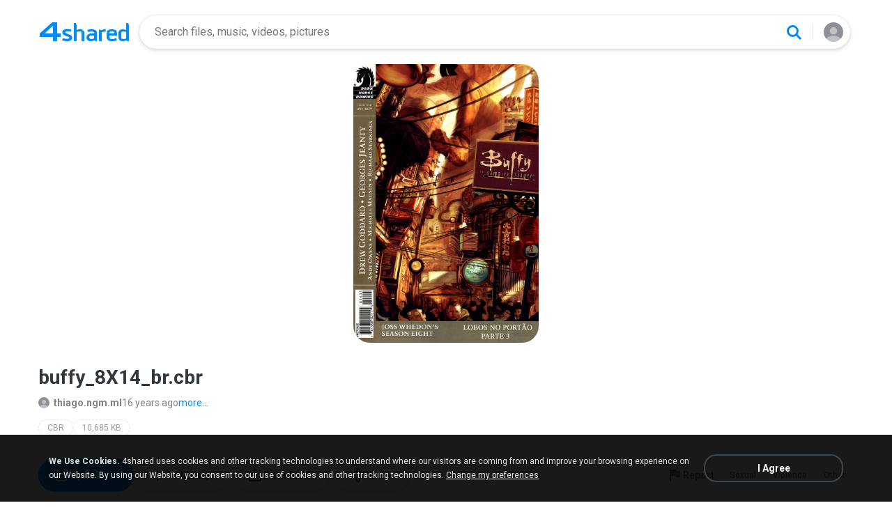

--- FILE ---
content_type: text/css
request_url: https://static.4shared.com/css/pageDownload1/d1NewDesktop.4min.css?ver=1374693306
body_size: 3106
content:
@media screen and (min-width:980px){body.download-page .file-preview{padding:0 15px;width:1200px;height:400px;margin:0 auto;display:block;position:relative;z-index:5;top:0}body.download-page.type-apk .file-preview,body.download-page.type-other .file-preview{height:auto}body.download-page.type-video .file-preview{width:100%;overflow:hidden}body.download-page.type-video .file-preview .orp-player-wrapper{max-height:100%}body.type-music .file-preview .scrollable-player{width:100%;margin:0;height:100%}.main-info-wrapper{width:1200px;margin:auto;padding:32px 15px 0}.file-info-and-actions{padding:0}.preview-gradient-holder:after{display:none}.preview-gradient-holder:before{left:0;right:0;border-radius:24px}.file-author{padding-top:0;font-size:18px;font-weight:600;line-height:20px}.file-name{padding:0 0 10px;font-size:28px;font-weight:600;line-height:36px;margin:0}.type-music .file-author,.type-music .file-name{padding-right:75px}.fileTagLink:hover{border-color:#8d9197;color:#999;text-decoration:none}.file-owner,.file-date,.file-more-info{font-size:14px}.file-more-info{cursor:pointer}.actions-and-report-wrapper{display:flex;border-bottom:1px solid rgba(0,0,0,0.07)}.file-actions{padding:32px 0;gap:10px;justify-content:start;border:0}.file-actions .action-button{gap:16px;flex-shrink:0;position:relative;width:auto;flex-direction:row;padding:10px 28px 10px 20px;border-radius:36px;border:2px solid #e2e5e7}.report-type:hover,.action-button:hover{border-color:#b3ddfd;cursor:pointer}.report-type:hover,.action-button:hover .action-text{color:#008bf6}.action-button:hover .action-icon{filter:brightness(2) hue-rotate(10deg) saturate(900%)}.action-button.jsShowQRCode{display:flex}.action-icon{display:flex;width:24px;height:24px;justify-content:center;align-items:center;border-radius:0;border:0}.action-text{color:#414851;font-size:14px;font-style:normal;font-weight:700;line-height:16px}.report-holder{margin-left:auto;height:auto;border:0}.report-button:hover{cursor:pointer;opacity:.8}.report-holder .arrow-right-button{display:none}.report-holder .report-button span{font-size:14px}.commentsBS .commentWrite .commentBalloon{margin:0}.commentsBS .bottom-sheet-fg{width:700px;padding-bottom:6px}.commentsBS .commentsBlock .commentItem .commControlsWrapper{box-shadow:none}.more-from-folder .show-all-button.show{border-radius:36px;border:2px solid #e2e5e7;color:#414851;font-size:14px;font-weight:700;line-height:16px;margin:30px auto 0;display:table !important;padding:16px 28px;cursor:pointer}.more-from-folder .show-all-button.show:hover{border:2px solid #b3ddfd;color:#008bf6}body.type-image .file-preview{min-height:initial;max-height:initial;display:flex}body.type-image .file-preview img{max-width:1170px;max-height:400px;border-radius:24px}body.type-book .file-preview{justify-content:center;display:flex}.file-preview img{max-height:400px}.bottom-sheet .commentsBlock .commentItem,.comments-holder>.commentItem{padding:10px 0 10px 56px;background:0;margin-top:0;margin-bottom:0 !important}.bottom-sheet .commentsBlock .commentItem.commentWrite,.comments-holder>.commentItem.commentWrite{margin:10px 0 6px}.comments-holder>.commentItem .commentMeta .commControlsWrapper{display:none !important}.comments-holder>.commentItem .commentMeta{display:block !important;height:15px;margin-bottom:4px}.bottom-sheet .commentsBlock .commentItem .commentAva,.comments-holder>.commentItem .commentAva{width:40px;height:40px;top:10px;border-radius:50%;margin:0}.commentItem.jsIsRep:before{content:"";position:absolute;width:12px;height:12px;border-radius:0 0 0 3px;border:solid #e2e5e7;border-width:0 0 2px 2px;left:-22px;top:20px}.show-all-comments{color:#008bf6;font-size:14px;font-weight:500;line-height:16px;padding:16px 0}.show-all-comments:hover{cursor:pointer}.commentsBlock .brn_wrapper{padding:0 0 20px}.action-button.jsAppUrl{display:none}.counter-popup-wrapper .get-app-hint,.counter-popup-wrapper .get-app-button{display:none}.zipPreviewButton:hover{cursor:pointer;filter:brightness(0.7)}.zipPreviewBS .bottom-sheet-content{height:calc(50vh) !important}body.type-image .slideshowImageHolder img{border-radius:0}.bottom-sheet-fg .blue-button:hover,.simple-popup-buttons .action-button:hover{opacity:.8;cursor:pointer}.isD1PageLoading #d1InfoWrapper:before{background-image:url(/images/d1new/d1-music-page-loader-desktop.svg);width:calc(100% - 30px);left:15px}.action-button.blue-button{background-color:rgba(0,139,246,1);cursor:pointer;border-color:rgba(0,139,246,1)}.action-button.blue-button .action-text{color:#fff}.action-button.blue-button:hover{opacity:.7}.open-white{background-image:url(/images/d1new/Icon-open-white.svg)}.qrBS{text-align:center}.qrBS .qrCodeBody span,.qrBS .qrCodeBody b,.qrBS .qrcode{display:none}.qrBS .qr-subtitle{font-size:12px;font-weight:400;line-height:16px;color:rgba(122,127,133,1)}.qrBS .bottom-sheet-title{padding-bottom:8px}.qrBS .qr-note{font-size:12px;font-weight:500;line-height:16px;text-underline-position:from-font;text-decoration-skip-ink:none;padding:12px;border-radius:12px;background-color:rgba(0,0,0,0.03)}.qrBS #qrCodeImg{width:230px !important;height:230px !important}.slideshowVisible.download-page .file-preview{z-index:11}.type-book.download-page .file-preview{height:auto}.type-book.download-page .file-preview img{height:400px}.zipEncodingBS .bottom-sheet-fg,.is-windows .commentsBS .bottom-sheet-fg,.is-windows .libraryBS .bottom-sheet-fg,.is-windows .zipPreviewBS .bottom-sheet-fg{overflow:hidden}.is-windows .lib-folder-tree,.is-windows .commentsBlock .brn_wrapper,.is-windows .jsZipFilesList{scrollbar-width:thin;scrollbar-color:#7f7f7f transparent}.is-windows .commentsBlock .brn_wrapper{padding-right:10px;margin-right:-10px}.bottom-sheet .commentItem .cmName{overflow:hidden;text-overflow:ellipsis}.bottom-sheet .commentWrite .nBtn{float:right}.bottom-sheet .writeCommentControls .commentsCharLeft{float:left}.bottom-sheet .commentsBlock.enable-overflow .commentItem .commControlsWrapper{box-shadow:none}.track-play-pause:hover,.track-seeking:hover,.track-prev:hover,.track-next:hover,.track-next:hover{cursor:pointer;filter:drop-shadow(0 0 20px rgba(0,0,0,0.9))}.jsExpandImage:hover{cursor:zoom-in}.apkBG.preview-gradient-holder{overflow:hidden;border-radius:24px}.apkBG .preview-icon{z-index:2}.apkBG .apk-blurred-bg{z-index:1;opacity:.3;background:lightgray 50% / cover no-repeat;position:absolute;width:110%;height:110%}.apkBG .apk-blurred-bg:before{content:"";position:absolute;left:0;top:0;width:100%;height:100%;background:rgba(102,102,102,0.20);backdrop-filter:blur(100px)}.file-info .in{display:inline}.file-info .file-owner i,.file-info .file-folder{display:inline-block !important}.file-info .file-folder,.file-info .file-owner{padding-left:22px}.zipSorting:hover,.zipEncoding:hover{cursor:pointer}.like-button-holder{top:4px;right:0;width:56px;height:56px}.like-button:hover{cursor:pointer;background-color:#4daef9}.like-button-tooltip{display:none}.type-video .actions-and-report-wrapper{flex-wrap:wrap}.type-video .file-actions{width:100%}.type-video .report-holder{margin-left:0;height:auto;border:0;padding:0 0 32px}.folder-view .folder-title-block{padding-top:92px;margin-top:-92px}.folder-view .title-block-report,.folder-view .files-sorting-block,.folder-view .folder-files-list{width:1170px;margin:0 auto}.folder-view .reportAbuse:hover{cursor:pointer;filter:brightness(0.2)}.folder-view .dir-icon{position:absolute;top:0;left:0;width:156px;height:100%;background-position:center;border-radius:0}.folder-view .dir-info{position:absolute;top:16px;left:176px;right:50px;padding:0}.folder-view .dir-info .dir-name{overflow:hidden;font-size:18px;line-height:24px;margin-bottom:2px}.folder-view .dir-info .dir-name:hover{color:#008bf6 !important;text-decoration:none;cursor:pointer}.folder-view .dir-info div:not(.dir-name){font-size:14px;line-height:20px}.folder-view .file-card-owner-and-dir-holder{display:none}.folder-view .title-block-info .title-name{font-size:28px;font-weight:600;line-height:36px}.folder-view .file-actions{padding-top:0;justify-content:center;border-bottom:1px solid rgba(0,0,0,0.07)}.folder-view .sorting-button{width:auto;padding:0 16px 0 40px;background-position:8px center}.folder-view .sorting-button:hover{background-color:#eeeff0;cursor:pointer;border-radius:18px}.files-sorting-block .sorting-button .sort-name{display:block;color:#8d9197;font-size:14px;font-weight:600;line-height:48px}.files-sorting-block .sorting-button .sort-name span{font-weight:normal;padding-left:4px}.folder-view .sort-menu-item:hover{cursor:pointer;background-color:#eee}.folder-view .dir-item{display:inline}.folder-view[data-category="video-category"] .title-block-image,.folder-view[data-category="photo-category"] .title-block-image{width:338px;height:180px;margin:76px auto 0}.folder-view[data-category="video-category"] .title-block-report,.folder-view[data-category="photo-category"] .title-block-report{width:338px;left:50%;transform:translate(-50%,93px)}.folder-view[data-category="photo-category"] .title-block-image,.folder-view[data-category="photo-category"] .title-block-report{width:180px}.folder-view[data-category="video-category"] .reportAbuse,.folder-view[data-category="photo-category"] .reportAbuse{right:0}.folder-view[data-category="photo-category"] .gallery-item:nth-of-type(1),.folder-view[data-category="photo-category"] .gallery-item:nth-of-type(2),.folder-view[data-category="photo-category"] .gallery-item:nth-of-type(3){width:30%;height:380px}.is-visible-player.folder-view .mini-player-holder{position:sticky;width:350px;left:50%;right:auto;transform:translateX(235px)}.is-visible-player .footer-spacer{margin-top:0}.folder-view .mini-player-holder .miniPlayerBlock{border-radius:4px 4px 0 0;height:74px;overflow:hidden}.folder-view .mini-player-holder .miniPlayerCover,.folder-view .mini-player-holder .miniPlayerButton,.folder-view .mini-player-holder .miniPlayerNext{top:16px}.folder-view .mini-player-holder .miniPlayerArtist{top:18px}.folder-view .mini-player-holder .miniPlayerTrack{top:42px}.mini-player-holder .miniPlayerNext:hover,.mini-player-holder .miniPlayerButton:hover{filter:drop-shadow(0 0 10px rgba(255,255,255,1));cursor:pointer}.mini-player-holder .miniPlayerProgress{transition:all .2s ease-in-out;position:relative}.mini-player-holder .miniPlayerProgressBG:hover{opacity:.7;cursor:pointer}.mini-player-holder .miniPlayerProgressBG .miniPlayerProgress{height:5px}.mini-player-holder .miniPlayerProgressBG:hover .miniPlayerProgress{height:8px}.folder-view .folder-thumb.canPlay:hover{cursor:pointer;box-shadow:0 0 10px rgba(0,0,0,0.2)}.follow-section-wrapper .files-list-title{padding-bottom:20px}.is-owner .follow-channel-section,.follow-channel-section{border-radius:24px;border:1px solid rgba(237,237,237,1);padding:29px 32px 0 132px;height:112px}.follow-positioning-helper{position:absolute;right:30px;top:30px}.follow-channel-info{display:inline-block;vertical-align:top}.follow-channel-button{position:relative;left:0;right:0;top:0;display:inline-block;padding:16px 28px;min-width:120px;vertical-align:top;margin-left:29px}.follow-channel-button:hover{background-color:#cce8fd;cursor:pointer}.follow-channel-button.is-following:hover{background-color:#e2e5e7}.follow-thumbs-holder,.follow-link-positioned{top:0;left:0;width:112px;height:112px;border-radius:0}.follow-channel-info,.follow-channel-author,.follow-channel-name{max-width:40%;margin:0}.follow-channel-name a{font-size:18px;font-weight:600;line-height:28px;margin-bottom:2px;padding-right:25px;position:relative}.follow-channel-name a:hover{color:#008bf6;text-decoration:none}.follow-channel-section:after{display:none}.follow-channel-name a:after{top:0;right:0;height:100%;display:block}.follow-channel-info{line-height:48px;max-width:100%}.follow-channel-info i{color:#414851;padding-right:3px}.follow-subscribers:after{padding:0 13px;color:#cbced0}}